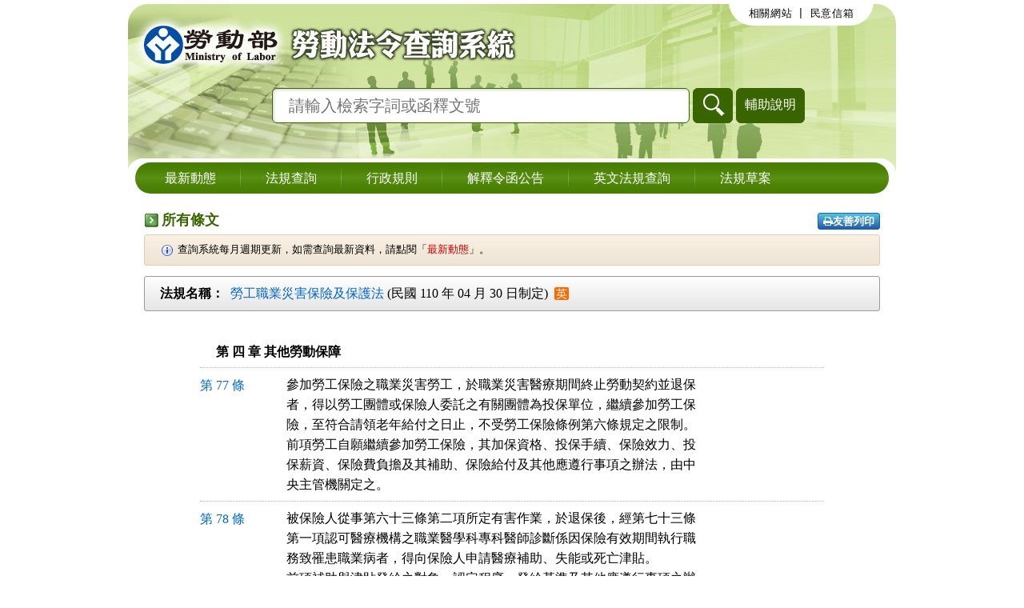

--- FILE ---
content_type: text/html; charset=utf-8
request_url: https://laws.mol.gov.tw/FLAW/FLAWDAT0201.aspx?id=FL096423&beginpos=19
body_size: 8416
content:


<!DOCTYPE html>

<html lang="zh-tw">
<head><meta http-equiv="Content-Type" content="text/html;&#32;charset=utf-8" /><meta http-equiv="X-UA-Compatible" content="IE=edge" /><title>
	勞動部勞動法令查詢系統-所有條文
</title><link href="../favicon.png" rel="icon" type="image/png" /><link rel="stylesheet" href="../css/normalize.css" /><link rel="stylesheet" href="../css/layout.css" /><link rel="stylesheet" href="../css/placeholder.css" /><link rel="stylesheet" href="../css/autocomplete.css" /><link rel="stylesheet" href="https://maxcdn.bootstrapcdn.com/font-awesome/4.5.0/css/font-awesome.min.css" integrity="sha384-XdYbMnZ/QjLh6iI4ogqCTaIjrFk87ip+ekIjefZch0Y+PvJ8CDYtEs1ipDmPorQ+" crossorigin="anonymous" />
    <!-- Global site tag (gtag.js) - Google Analytics -->
    <script async src="https://www.googletagmanager.com/gtag/js?id=G-3YL8D9FJFG"></script>
    <script>
        window.dataLayer = window.dataLayer || [];
        function gtag() { dataLayer.push(arguments); }
        gtag('js', new Date());

        gtag('config', 'G-3YL8D9FJFG');
    </script>
    <script type="text/javascript">
        $(function () {
            //避免XFS攻擊
            if (top != self) { top.location = self.location; }
        });
    </script>
    
</head>
<body>
    <form method="post" action="./FLAWDAT0201.aspx?id=FL096423&amp;beginpos=19" id="form1">
<div class="aspNetHidden">
<input type="hidden" name="__VIEWSTATE" id="__VIEWSTATE" value="1xBEB+sw/hVwKPNAxNCwFI8hGUxsPSPhwsKH2NOATGOjTH8Gz/aHFbcbIqVIniRsX17y3wnOmMnyWuThhvtgLxrdDl4DDyJBeuksKjqUt6U=" />
</div>

<div class="aspNetHidden">

	<input type="hidden" name="__VIEWSTATEGENERATOR" id="__VIEWSTATEGENERATOR" value="6BFE238B" />
	<input type="hidden" name="__EVENTTARGET" id="__EVENTTARGET" value="" />
	<input type="hidden" name="__EVENTARGUMENT" id="__EVENTARGUMENT" value="" />
	<input type="hidden" name="__VIEWSTATEENCRYPTED" id="__VIEWSTATEENCRYPTED" value="" />
	<input type="hidden" name="__EVENTVALIDATION" id="__EVENTVALIDATION" value="D7kwUmibAG1/pLnjddoiIceAE+96MfuDid4Gp4hC4RZghFUXwcOPFLD9mVLOJskl/xb8fJvqLqd4acSRRqI8Z5PmftmpAnyq1Bnrt3f3Xkh2fRVbmgnTkSJCfd2uoEcnNg3gvuxwvHvcPsLaJIUZRL4d2lSV0Opq+ZNia3XfNik=" />
</div>
        <!-- 內部版：頁首 -->
        
        <!-- 外部版：頁首 -->
        <div id="headerOut" class="header&#32;header-out">
	
            <div class="logo"><a href="/index.aspx" title="勞動部勞動法令查詢系統logo">勞動部勞動法令查詢系統</a></div>
            <div class="sub-nav">
                <ul>
                    <li><a href="/WebSite.aspx">相關網站</a></li>
                     | 
					<li><a href="https://po.mol.gov.tw/WriteMail" target="_blank" rel="noopener noreferrer" title="另開新視窗">民意信箱</a></li>
                    
                </ul>
            </div>
			
            <div id="pnlGlobalSearchOut" class="global-search" onkeypress="javascript:return&#32;WebForm_FireDefaultButton(event,&#32;&#39;btnGlobalSearchOut&#39;)">
		
                <input name="ctl00$txtGlobalSearchOut" type="text" id="txtGlobalSearchOut" placeholder="&#35531;&#36664;&#20837;&#27298;&#32034;&#23383;&#35422;&#25110;&#20989;&#37323;&#25991;&#34399;" /><input type="submit" name="ctl00$btnGlobalSearchOut" value="&#26597;&#35426;" onclick="return&#32;CheckGlobalSearchOut();" id="btnGlobalSearchOut" /><a id="hlkHelpOut" class="global-button" onclick="MM_openBrWindow(&#39;/TextHelp.aspx&#39;,&#39;&#36914;&#38542;&#26597;&#35426;&#39;,&#39;scrollbars=yes,width=665,height=450&#39;)">輔助說明</a>
            
	</div>
        
</div>
        <!-- 內部版：功能選單 -->
        
        <!-- 外部版：功能選單 -->
        <div id="navigationOut" class="navigation">
	
            <ul>
                <li id="menuNews"><span class="line"></span><a href="/index.aspx">最新動態</a></li>
                <li id="menuSearch"><span class="line"></span><a href="/FLAW/index-1.aspx">法規查詢</a></li>
                <li id="menuFLAW"><span class="line"></span><a href="/FLAW/indexA-1.aspx">行政規則</a></li>
                <li id="menuFINT"><span class="line"></span><a href="/FINT/index-1.aspx">解釋令函公告</a></li>
                <li><span class="line"></span><a href="/Eng/index.aspx">英文法規查詢</a></li>
                <li id="menuDrafts"><a href="/drafts.aspx?nh=n">法規草案</a></li>
            </ul>
        
</div>
        <!-- 內容 -->
        <div class="container">
            
    <h1>所有條文
    <div class="tool-bar">
        <a id="cph_content_printer_hlkPrint" class="btn&#32;btn-tool" rel="noopener noreferrer" href="/FLAW/PrintFLAWDAT0201.aspx?id=FL096423&amp;beginpos=19" target="_blank"><i class="fa fa-print"></i>友善列印</a>
    </div>
    </h1>
    <div class="data-description">
        <ul>
            <li>查詢系統每月週期更新，如需查詢最新資料，請點閱「<a href="/index.aspx">最新動態</a>」。</li>
            
        </ul>
    </div>
    
<div class="law-header-simple">
    <div class="row">
        <div class="col-th">法規名稱：</div>
        <div class="col-td">
            <a id="cph_content_lawheader_hlkLNNAME" href="/FLAW/FLAWDAT01.aspx?id=FL096423">&#21214;&#24037;&#32887;&#26989;&#28797;&#23475;&#20445;&#38570;&#21450;&#20445;&#35703;&#27861;</a>
            (民國 110 年 04 月 30 日制定)
            <a id="cph_content_lawheader_hlkEng" class="eng" href="/Eng/FLAWDAT01.aspx?id=FL096423">英</a>
        </div>
    </div>
    
</div>

    <div id="cph_content_divContent" class="law-content"><h3 class="char-1">　 第 四 章 其他勞動保障</h3><div class="row"><div class="col-no"><a href="FLAWDOC01.aspx?id=FL096423&flno=77">第 77 條</a></div><div class="col-data">
<pre>參加勞工保險之職業災害勞工，於職業災害醫療期間終止勞動契約並退保
者，得以勞工團體或保險人委託之有關團體為投保單位，繼續參加勞工保
險，至符合請領老年給付之日止，不受勞工保險條例第六條規定之限制。
前項勞工自願繼續參加勞工保險，其加保資格、投保手續、保險效力、投
保薪資、保險費負擔及其補助、保險給付及其他應遵行事項之辦法，由中
央主管機關定之。</pre>
</div></div><div class="row"><div class="col-no"><a href="FLAWDOC01.aspx?id=FL096423&flno=78">第 78 條</a></div><div class="col-data">
<pre>被保險人從事第六十三條第二項所定有害作業，於退保後，經第七十三條
第一項認可醫療機構之職業醫學科專科醫師診斷係因保險有效期間執行職
務致罹患職業病者，得向保險人申請醫療補助、失能或死亡津貼。
前項補助與津貼發給之對象、認定程序、發給基準及其他應遵行事項之辦
法，由中央主管機關定之。
第一項所定罹患職業病者，得依第七十九條及第八十條規定申請補助。</pre>
</div></div><div class="row"><div class="col-no"><a href="FLAWDOC01.aspx?id=FL096423&flno=79">第 79 條</a></div><div class="col-data">
<pre>被保險人遭遇職業傷病，經醫師診斷或其他專業人員評估必須使用輔助器
具，且未依其他法令規定領取相同輔助器具項目之補助者，得向勞動部職
業安全衛生署（以下簡稱職安署）申請器具補助。</pre>
</div></div><div class="row"><div class="col-no"><a href="FLAWDOC01.aspx?id=FL096423&flno=80">第 80 條</a></div><div class="col-data">
<pre>被保險人因職業傷病，有下列情形之一者，得向保險人申請照護補助：
一、符合第四十二條第一項規定，且住院治療中。
二、經評估為終身無工作能力，喪失全部或部分生活自理能力，經常需醫
    療護理及專人周密照護，或為維持生命必要之日常生活活動需他人扶
    助。</pre>
</div></div><div class="row"><div class="col-no"><a href="FLAWDOC01.aspx?id=FL096423&flno=81">第 81 條</a></div><div class="col-data">
<pre>未加入本保險之勞工，於本法施行後，遭遇職業傷病致失能或死亡，得向
保險人申請照護補助、失能補助或死亡補助。
前二條及前項補助之條件、基準、申請與核發程序及其他應遵行事項之辦
法，由中央主管機關定之。</pre>
</div></div><div class="row"><div class="col-no"><a href="FLAWDOC01.aspx?id=FL096423&flno=82">第 82 條</a></div><div class="col-data">
<pre>職業災害勞工請領第七十八條至第八十一條所定津貼或補助之請求權，自
得請領之日起，因五年間不行使而消滅。</pre>
</div></div><div class="row"><div class="col-no"><a href="FLAWDOC01.aspx?id=FL096423&flno=83">第 83 條</a></div><div class="col-data">
<pre>職業災害勞工經醫療終止後，主管機關發現其疑似有身心障礙情形者，應
通知當地社政主管機關主動協助。</pre>
</div></div><div class="row"><div class="col-no"><a href="FLAWDOC01.aspx?id=FL096423&flno=84">第 84 條</a></div><div class="col-data">
<pre>非有下列情形之一者，雇主不得預告終止與職業災害勞工之勞動契約：
一、歇業或重大虧損，報經主管機關核定。
二、職業災害勞工經醫療終止後，經中央衛生福利主管機關醫院評鑑合格
    醫院認定身心障礙不堪勝任工作。
三、因天災、事變或其他不可抗力因素，致事業不能繼續經營，報經主管
    機關核定。
雇主依前項規定預告終止勞動契約時，準用勞動基準法規定預告勞工。</pre>
</div></div><div class="row"><div class="col-no"><a href="FLAWDOC01.aspx?id=FL096423&flno=85">第 85 條</a></div><div class="col-data">
<pre>有下列情形之一者，職業災害勞工得終止勞動契約：
一、經中央衛生福利主管機關醫院評鑑合格醫院認定身心障礙不堪勝任工
    作。
二、事業單位改組或轉讓，致事業單位消滅。
三、雇主未依第六十七條第一項規定協助勞工恢復原工作或安置適當之工
    作。
四、對雇主依第六十七條第一項規定安置之工作未能達成協議。
職業災害勞工依前項第一款規定終止勞動契約時，準用勞動基準法規定預
告雇主。</pre>
</div></div><div class="row"><div class="col-no"><a href="FLAWDOC01.aspx?id=FL096423&flno=86">第 86 條</a></div><div class="col-data">
<pre>雇主依第八十四條第一項第一款、第三款，或勞工依前條第一項第二款至
第四款規定終止勞動契約者，雇主應按勞工工作年資，適用勞動基準法或
勞工退休金條例規定，發給勞工資遣費。但勞工同時符合勞動基準法第五
十三條規定時，雇主應依勞動基準法第五十五條及第八十四條之二規定發
給勞工退休金。
雇主依第八十四條第一項第二款，或勞工依前條第一項第一款規定終止勞
動契約者，雇主應按勞工工作年資，適用勞動基準法規定發給勞工退休金
及適用勞工退休金條例規定發給勞工資遣費。
不適用勞動基準法之勞工依前條，或其雇主依第八十四條規定終止勞動契
約者，雇主應以不低於勞工退休金條例規定之資遣費計算標準發給離職金
，並應於終止勞動契約後三十日內發給。但已依其他法令發給資遣費、退
休金或其他類似性質之給與者，不在此限。</pre>
</div></div><div class="row"><div class="col-no"><a href="FLAWDOC01.aspx?id=FL096423&flno=87">第 87 條</a></div><div class="col-data">
<pre>事業單位改組或轉讓後所留用之勞工，因職業災害致身心障礙、喪失部分
或全部工作能力者，其依法令或勞動契約原有之權益，對新雇主繼續存在
。</pre>
</div></div><div class="row"><div class="col-no"><a href="FLAWDOC01.aspx?id=FL096423&flno=88">第 88 條</a></div><div class="col-data">
<pre>職業災害未認定前，勞工得先請普通傷病假；普通傷病假期滿，申請留職
停薪者，雇主應予留職停薪。經認定結果為職業災害者，再以公傷病假處
理。</pre>
</div></div><div class="row"><div class="col-no"><a href="FLAWDOC01.aspx?id=FL096423&flno=89">第 89 條</a></div><div class="col-data">
<pre>事業單位以其事業招人承攬，就承攬人於承攬部分所使用之勞工，應與承
攬人連帶負職業災害補償之責任。再承攬者，亦同。
前項事業單位或承攬人，就其所補償之部分，對於職業災害勞工之雇主，
有求償權。
前二項職業災害補償之標準，依勞動基準法之規定。同一事故，依本法或
其他法令規定，已由僱用勞工之雇主支付費用者，得予抵充。</pre>
</div></div><div class="row"><div class="col-no"><a href="FLAWDOC01.aspx?id=FL096423&flno=90">第 90 條</a></div><div class="col-data">
<pre>遭遇職業傷病之被保險人於請領本法保險給付前，雇主已依勞動基準法第
五十九條規定給與職業災害補償者，於被保險人請領保險給付後，得就同
條規定之抵充金額請求其返還。
遭遇職業傷病而不適用勞動基準法之被保險人於請領給付前，雇主已給與
賠償或補償金額者，於被保險人請領保險給付後，得主張抵充之，並請求
其返還。
被保險人遭遇職業傷病致死亡或失能時，雇主已依本法規定投保及繳納保
險費，並經保險人核定為本保險事故者，雇主依勞動基準法第五十九條規
定應給予之補償，以勞工之平均工資與平均投保薪資之差額，依勞動基準
法第五十九條第三款及第四款規定標準計算之。</pre>
</div></div><div class="row"><div class="col-no"><a href="FLAWDOC01.aspx?id=FL096423&flno=91">第 91 條</a></div><div class="col-data">
<pre>勞工因職業災害所致之損害，雇主應負賠償責任。但雇主能證明無過失者
，不在此限。</pre>
</div></div></div>

        </div>
        <!-- 頁尾 -->
        <div class="footer">
            <div class="footer-top"></div>
			<div class="footer-con">
				<div class="footerlink">
					<a href="/Security.aspx">隱私權政策及網站安全政策</a>
					<a href="/Privacy.aspx">政府網站資料開放宣告</a>
				</div>
				<ul>
					<li>勞動法令查詢系統每月週期更新，如需查詢最新資料，請點閱「<a href="/index.aspx">最新動態</a>」。</li>
					<li>版權所有：<a href="http://www.mol.gov.tw">勞動部</a>　建議最佳瀏覽環境：螢幕解析度 1024x768 以上</li>
					<li>法規資料截止日：&#27665;&#22283; 114 &#24180; 12 &#26376; 31 &#26085; </li>
					<li>勞動部總機：(02)8995-6866　傳真：(02)8590-2960</li>
					<li>地址：104472 臺北市中山區松江路207號</li>
				</ul>
			</div>
        </div>
    
<script type="text/javascript">
//<![CDATA[
var theForm = document.forms['form1'];
if (!theForm) {
    theForm = document.form1;
}
function __doPostBack(eventTarget, eventArgument) {
    if (!theForm.onsubmit || (theForm.onsubmit() != false)) {
        theForm.__EVENTTARGET.value = eventTarget;
        theForm.__EVENTARGUMENT.value = eventArgument;
        theForm.submit();
    }
}
//]]>
</script>


<script src="/WebResource.axd?d=-q4SVMzBfbt-uATrfJHjnEz7VS_MErdOXe0ZeYBCK4PmKXUNvn71Z1kc7QuNyEVEpxdL6zECxdmYUroD6JuO8MLlRJv4y0k0LWP_LwjEys41&amp;t=638901824248157332" type="text/javascript"></script>
</form>
</body>
</html>
<script type="text/javascript" src="/js/jquery-3.5.0.min.js"></script>
<script type="text/javascript" src="/js/jquery.placeholder.min.js"></script>
<script type="text/javascript" src="/js/html5shiv.min.js"></script>
<script type="text/javascript" src="/js/respond.min.js"></script>
<script type="text/javascript" src="/js/selectivizr-min.js"></script>
<script type="text/javascript" src="/js/Common.js"></script>
<script type="text/javascript" src="/js/jquery-ui-autocomplete.min.js"></script>
<script type="text/javascript" src="/js/autocomplete.js"></script>
<script type="text/javascript" src="/js/FYLS.js"></script>
<script>
    $(function () {
        AutoTerms("01,02,03,04,06", "input[name='ctl00$txtGlobalSearchOut']", "/controls/GetTermList.ashx");
        $('input, textarea').placeholder({ customClass: 'ie-placeholder' });//加入這行，可讓IE 9 也正常顯示PlaceHolder
    });
    function CheckGlobalSearchIn() {
        var keyword = $.trim($("#txtGlobalSearchIn").val());
        //全文檢索字詞格式綜合判斷
        if (keyword != "" && !validKeys(keyword)) {
            alert("檢索字詞格式錯誤！請檢查後重新輸入！");
            return false;
        }
        //判斷有無輸入查詢條件
        if (keyword == "") {
            alert("請輸入查詢條件！");
            return false;
        }
        return true;
    }
    function CheckGlobalSearchOut() {
        var keyword = $.trim($("#txtGlobalSearchOut").val());
        //全文檢索字詞格式綜合判斷
        if (keyword != "" && !validKeys(keyword)) {
            alert("檢索字詞格式錯誤！請檢查後重新輸入！");
            return false;
        }
        //判斷有無輸入查詢條件
        if (keyword == "") {
            alert("請輸入查詢條件！");
            return false;
        }
        return true;
    }
    function MM_openBrWindow(theURL, winName, features) { //v2.0
        window.open(theURL, winName, features);
    }
</script>




--- FILE ---
content_type: text/css
request_url: https://laws.mol.gov.tw/css/layout.css
body_size: 7227
content:
body {
	height:100%;
	margin:0;
	padding:0;
	font-size:16px;
	font-family: Consolas, monaco, monospace, "細明體";
}
a {
	text-decoration: none;
	color:#0066cc;
}
a:hover, a:focus {
	color:#163f7b;
}
input[type=text], textarea {
	padding:4px 8px;
	border:1px #000000 solid;
}
input[type=text], input[type=checkbox], input[type=radio] {
	height:1em;
	/* checkbox 跟 label對齊*/
	vertical-align: middle;
	position: relative;
	margin-right:4px;
 *overflow: hidden;
}
input[type=checkbox], input[type=radio] {
	width:1em;
}
h1 {
	font-size:1.1em;
	font-family:Meiryo, "Meiryo UI", "Microsoft JhengHei UI", "Microsoft JhengHei", sans-serif;
	line-height:2em;
	margin:0;
	padding-left:1.25em;
	color:#396500;
	background:url(../images/icon_arrow.gif) left center no-repeat;
	*position:relative;
}
h2 {
	font-size:1em;
	font-family:Meiryo, "Meiryo UI", "Microsoft JhengHei UI", "Microsoft JhengHei", sans-serif;
	line-height:1.8em;
	margin:0;
	padding:3px 10px;
	border:#b3a48c 1px solid;
	background: #fef2c3; /* Old browsers */
	background: -moz-linear-gradient(top, #fef2c3 0%, #ffea97 100%); /* FF3.6-15 */
	background: -webkit-linear-gradient(top, #fef2c3 0%, #ffea97 100%); /* Chrome10-25,Safari5.1-6 */
	background: linear-gradient(to bottom, #fef2c3 0%, #ffea97 100%); /* W3C, IE10+, FF16+, Chrome26+, Opera12+, Safari7+ */
	filter: progid:DXImageTransform.Microsoft.gradient( startColorstr='#fef2c3', endColorstr='#ffea97', GradientType=0 ); /* IE6-9 */
	-webkit-border-radius: 3px;
	-moz-border-radius: 3px;
	border-radius: 3px;
}
h2 span {
	background:url(../images/icon_label.gif) no-repeat 0 4px;
	padding-left:25px;
}
pre {
	margin:0;
	padding:0;
	font-family:"細明體";
	line-height:1.6em;
}

/* 基本寬度 */
form > div {
	width: 960px;
	margin: 0 auto;
	padding:0;
}
.container {
	width: 920px;
	margin: 0 auto;
	padding:0;
}

/* 頁首 */
.header {
	position:relative;
	height:193px;
	margin-top:5px;
}
.header-in {
	background:url(../images/header_bg_in.jpg) left top no-repeat;
}
.header-out {
	background:url(../images/header_bg.jpg) left top no-repeat;
}
.header-en {
	background:url(../images/header_bg_en.jpg) left top no-repeat;
}
.header .logo a {
	position:absolute;
	top:20px;
	left:0;
	width:490px;
	height:60px;
	cursor:pointer;
	text-indent:-1000em;
}
.header .logo-en a {
	position:absolute;
	top:20px;
	left:0;
	width:940px;
	height:60px;
	cursor:pointer;
	text-indent:-1000em;
}
.header-bulletin {
    font-family:"微軟正黑體";
	font-size:0.9375em;
    color:#F00;
    padding-top:5px;
    font-weight:bold;
    letter-spacing:1pt;
    text-align:center;
}
.header .header-info{
	font-family:"微軟正黑體";
	font-size:0.9375em;
	position:absolute;
	top:158px;
	left:54px;
	color:#F00;
	line-height:140%;
	background-color:#FFF;
	border-radius:3px;
	opacity:0.85;
	padding:2px 10px;
	font-weight:bold;
	letter-spacing:.25pt;
}

.header .header-info a{
	text-decoration:underline;
	color:#F00;
}
/* 右上方選單 */
.header .sub-nav {
	position:absolute;
	right:28px;
	top:-33px;
	font-size:0.815em;
	letter-spacing:0.5pt;
	height:60px;
	background-color:#ffffff;
	-webkit-border-radius:30px;
	-moz-border-radius:30px;
	border-radius:30px;
	padding:0 18px;
 *float:left;/* IE7 */
}
.header .sub-nav ul {
	display:table;
	padding:0;
	margin:0;
	margin-top:36px;
}
.header .sub-nav li {
	display:table-cell;
	text-align:center;
 *float:left;/* IE7 */
 *vertical-align:middle;/* IE7 */
}
.header li a:link {
	display:block;
	padding:0 0.5em;
	color:#000000;
*float:left;/* IE7 */
}
.header li a:visited {
	color:#000000;
}
.header li a:hover, .header li a:focus {
	color:#ff6a00;
}
/* 上方整合查詢 */
.global-search {
	position:absolute;
	top:105px;
	left:180px;
	font-size:1.25em;
	font-family:"微軟正黑體";
}
.global-search Input[type='text'],
.global-search Input[type='submit'],
a.global-button {
	height:42px;
	border-radius:6px;
	border:#396500 1px solid;
}
.global-search Input[type='text'] {
	width:24em;
	color:#000 !important;
	padding:0 20px;
	box-shadow: inset 1px 1px 3px 1px #ddd;
-webkit-box-shadow: inset 1px 1px 3px 1px #ddd;
-moz-box-shadow: inset 1px 1px 3px 1px #ddd;
-o-box-shadow: inset 1px 1px 3px 1px #ddd;
}
.global-search Input[type='submit'] {
	vertical-align:bottom;
	height:44px;
	width:50px;
	padding:0 10px;
	background:#396500 url(../images/icon_search.png) no-repeat 10px 5px;
	color:#FFF;
	text-indent:-999em;
}
a.global-button {
    vertical-align:bottom;
	display:inline-block;
	line-height:40px;
	padding:0 10px;
	background:#396500;
	color:#FFF;
	cursor:pointer;
	margin-left:4px;
	font-size:16px;
}
a.global-button:hover {
	color:#FFF;
	border-color:#396500;
}
/* 上方主選單 */
.navigation {
	background-color:#ffffff;
	background:url(../images/menu_bg.jpg) left top no-repeat;
	overflow: hidden;
}
.navigation ul {
    padding:6px;
	margin:0 auto;
	margin-top:5px;
	width:930px;
	list-style:none;
	-webkit-border-radius:30px;
	-moz-border-radius:30px;
	border-radius:30px;
	height:27px;
	background: #487f02; /* Old browsers */
    background: -moz-linear-gradient(top,  #487f02 10%, #4e8408 30%, #5a9014 50%, #4e8408 70%, #487f02 90%); /* FF3.6-15 */
    background: -webkit-linear-gradient(top,  #487f02 10%,#4e8408 30%,#5a9014 50%,#4e8408 70%,#487f02 90%); /* Chrome10-25,Safari5.1-6 */
    background: linear-gradient(to bottom,  #487f02 10%,#4e8408 30%,#5a9014 50%,#4e8408 70%,#487f02 90%); /* W3C, IE10+, FF16+, Chrome26+, Opera12+, Safari7+ */
filter: progid:DXImageTransform.Microsoft.gradient( startColorstr='#487f02', endColorstr='#487f02',GradientType=0 ); /* IE6-9 */
}
.navigation li {
	text-align:center;
	float:left;
	line-height:27px;
}
.navigation li .line {
	float:right;
 *float:none;
	width:1px;
	height:27px;
	background: #4b8205; /* Old browsers */
	background: -moz-linear-gradient(top, #4b8205 0%, #87ab59 50%, #4b8205 100%); /* FF3.6-15 */
	background: -webkit-linear-gradient(top, #4b8205 0%, #87ab59 50%, #4b8205 100%); /* Chrome10-25,Safari5.1-6 */
	background: linear-gradient(to bottom, #4b8205 0%, #87ab59 50%, #4b8205 100%); /* W3C, IE10+, FF16+, Chrome26+, Opera12+, Safari7+ */
filter: progid:DXImageTransform.Microsoft.gradient( startColorstr='#4b8205', endColorstr='#4b8205', GradientType=0 ); /* IE6-9 */
}
.navigation li a {
	display:block;
	padding:0 1em;
	color:#ffffff;
	margin:0 15px;
*padding:0px 1em;/* IE7 */
*margin:1px 15px;/* IE7 */
}
.navigation li.active a {
	color:#fff606;
}
.navigation li a:hover {
	background-color:#4383d6;
	background: #3d6409; /* Old browsers */
	background: -moz-linear-gradient(top, #3d6409 0%, #2c4e00 100%); /* FF3.6-15 */
	background: -webkit-linear-gradient(top, #3d6409 0%, #2c4e00 100%); /* Chrome10-25,Safari5.1-6 */
	background: linear-gradient(to bottom, #3d6409 0%, #2c4e00 100%); /* W3C, IE10+, FF16+, Chrome26+, Opera12+, Safari7+ */
filter: progid:DXImageTransform.Microsoft.gradient( startColorstr='#3d6409', endColorstr='#2c4e00', GradientType=0 ); /* IE6-9 */
	-webkit-border-radius: 3px;
	-moz-border-radius: 3px;
	border-radius: 3px;
}
/* 主內容 */
.container {
	font-size:101%;/*IE8以後字體會面模糊.放大一點點就會正常*/
	min-height:320px;
	padding:1em 0;
	position:relative;
}
/* 頁尾 */
.footer {
	margin-top:-1em;
	padding:0;
	background-color:#cde199;
	-webkit-border-bottom-right-radius: 20px;
	-webkit-border-bottom-left-radius: 20px;
	-moz-border-radius-bottomright: 20px;
	-moz-border-radius-bottomleft: 20px;
	border-bottom-right-radius: 20px;
	border-bottom-left-radius: 20px;
	min-height:50px;
	height:auto !important;
	height:50px;
}
.footer-top {
	height:20px;
	background-color:#ffffff;
	-webkit-border-bottom-right-radius: 30px;
	-webkit-border-bottom-left-radius: 30px;
	-moz-border-radius-bottomright: 30px;
	-moz-border-radius-bottomleft: 30px;
	border-bottom-right-radius: 30px;
	border-bottom-left-radius: 30px;
}
.footer .footer-con {width:820px; margin:0 auto; padding:1em 0;}
.footer .footerlink {margin-left:-10px; font-size:0.813em;}
.footer .footerlink a{
	text-decoration:none;
	padding: 0 10px;
	border-right:#3c6605 1px solid;
	color:#3c6605;
}
.footer .footerlink a:last-child{border-right:none;}
.footer ul {
	margin: 1em 0 0 0;
	padding:0;
	list-style-type:none;
	color:#3c6605;
	font-size:0.813em;
	/*letter-spacing:1pt;*/
}
.footer ul a{
	color:#3c6605;
	text-decoration:underline;
}
.footer ul li {padding:.1em 0;}
/* 分頁 */
.pager {
	display:table;
	width:100%;
	margin:0.5em 0;
	font-size:0.813em;
}
.page-count {
	display:table-cell;
	*float:left;
}
.page-button {
	display:table-cell;
	text-align:right;
	*float:right;
}
/* 標格清單樣式 */
.table-list {
	width: 100%;
	border:#9a9a9a 1px solid;
}
.table-list tr {
	vertical-align:top;
}
.table-list tr:hover {
	background-color:#eaeaea;
}
.table-list th {
	text-align:center;
	background-color:#dddddd;
	border-bottom:1px solid #999;
	border-right:#9a9a9a 1px solid;
	color:#615c5c;
	font-weight:normal;
}
.table-list td {
	border-right:#9a9a9a 1px solid;
	border-bottom:#ccc 1px dotted;
}
.table-list th, .table-list td {
	padding:5px 8px;
}
.table-list td a {
	line-height:1.2em;
}
.table-list th.noline, .table-list td.noline {
	border-right:none;
}
/* 法源依據、附屬法規 */
.table-list-flawdat06 th:nth-child(1) {
    width:27px;
}
.table-list-flawdat06 th:nth-child(3) {
    width:729px;
}
.table-list-flawdat06 th:nth-child(4) {
    width:80px;
}
/* 法規查詢 行政規則 */
.laws-table {
	margin-top:12px;
}
.laws-table td:nth-child(1) {
	white-space:nowrap;
	width:1px;
}
.laws-table td:nth-child(3) {
	word-break:break-all;
}
.laws-table td:nth-child(4) {
	white-space:nowrap;
	width:1px;
}
.laws-table td .dateline {
    color: #b40f0f;
}
/* 實質法規命令 */
.P002-table {
	margin-top:12px;
}
.P002-table td:nth-child(1) {
	white-space:nowrap;
	width:1px;
}
.P002-table th:nth-child(4) {
    text-align:center !important;
}
.P002-table td:nth-child(4) {
	word-break:break-all;
    text-align:left !important;
}
.P002-table td:nth-child(5) {
	white-space:nowrap;
	width:1px;
}
.P002-table th:nth-child(5) {
    text-align:center !important;
}
/*** 左右兩欄 ***/
.law-container {
	display:table;
	width: 100%;
	padding:1em 0;
}
.law-container .law-left {
	display:table-cell;
	width:24%;
 *float:left;/* IE7 */
}
.law-container .law-left-flawresult {
    display: table-cell;
    width: 25%;
    *float: left; /* IE7 */
}
.law-container .law-right {
	display:table-cell;
	width:76%;
 *float:left;/* IE7 */
}
.law-container .law-right-flawresult {
    display: table-cell;
    width: 75%;
    *float: left; /* IE7 */
}
/** 左右兩欄-相關實務見解(FLAWDOC02.aspx) **/
.law-container .law-left-flawdoc02 {
    width:19%;
    vertical-align:top;
}
.law-container .law-right-flawdoc02 {
    width:81%;
}
/* 按鈕樣式 */
.btn {
	display: inline-block;
	padding: 3px 6px;
	margin-bottom: 0;
	font-size: 0.875em;
	font-weight: normal;
	line-height: 1.42857143;
	text-align: center;
	white-space: nowrap;
	vertical-align: middle;
	-ms-touch-action: manipulation;
	touch-action: manipulation;
	cursor: pointer;
	-webkit-user-select: none;
	-moz-user-select: none;
	-ms-user-select: none;
	user-select: none;
	background-image: none;
	border: 1px solid transparent;
	border-radius: 4px;
	font-family:"微軟正黑體";
}
/* 輔助說明 */
.btn-help {
	color: #000000;
	border:#777777 1px solid;
	background: #ebebeb; /* Old browsers */
	background: -moz-linear-gradient(top, #ebebeb 0%, #cacaca 100%); /* FF3.6-15 */
	background: -webkit-linear-gradient(top, #ebebeb 0%, #cacaca 100%); /* Chrome10-25,Safari5.1-6 */
	background: linear-gradient(to bottom, #ebebeb 0%, #cacaca 100%); /* W3C, IE10+, FF16+, Chrome26+, Opera12+, Safari7+ */
filter: progid:DXImageTransform.Microsoft.gradient( startColorstr='#ebebeb', endColorstr='#cacaca', GradientType=0 ); /* IE6-9 */
}
.btn-help:hover, .btn-help:focus, .btn-help:active {
	color:#000000;
	border-color: #000000;
}
/* 法規按鈕 */
.btn-law {
	color: #000000;
	border:#777777 1px solid;
	background: #ebebeb; /* Old browsers */
	background: -moz-linear-gradient(top, #ebebeb 0%, #cacaca 100%); /* FF3.6-15 */
	background: -webkit-linear-gradient(top, #ebebeb 0%, #cacaca 100%); /* Chrome10-25,Safari5.1-6 */
	background: linear-gradient(to bottom, #ebebeb 0%, #cacaca 100%); /* W3C, IE10+, FF16+, Chrome26+, Opera12+, Safari7+ */
filter: progid:DXImageTransform.Microsoft.gradient( startColorstr='#ebebeb', endColorstr='#cacaca', GradientType=0 ); /* IE6-9 */
	font-weight:800;
}
.btn-law:hover, .btn-law:focus, .btn-law:active {
	color: #000000;
	border:#000 1px solid;
}
/* 中英切換按鈕 */
.btn-eng {
	color: #990000;
	border:#d66400 1px solid;
	background: #f8e3c0; /* Old browsers */
	background: -moz-linear-gradient(top, #f8e3c0 0%, #f7c46c 100%); /* FF3.6-15 */
	background: -webkit-linear-gradient(top, #f8e3c0 0%, #f7c46c 100%); /* Chrome10-25,Safari5.1-6 */
	background: linear-gradient(to bottom, #f8e3c0 0%, #f7c46c 100%); /* W3C, IE10+, FF16+, Chrome26+, Opera12+, Safari7+ */
filter: progid:DXImageTransform.Microsoft.gradient( startColorstr='#f8e3c0', endColorstr='#f7c46c', GradientType=0 ); /* IE6-9 */
	font-weight:800;
}
.btn-eng:hover, .btn-eng:focus, .btn-eng:active {
	color: #990000;
	border-color: #990000;
}
/* 上方工具列按鈕 */

.btn-tool {
    border-radius: 3px;
	font-size:0.813em;
	line-height:0.813em;
	color: #FFF;
	background: #59c2dd; /* Old browsers */
	background: -moz-linear-gradient(top, #59c2dd 0%, #255aa8 100%); /* FF3.6-15 */
	background: -webkit-linear-gradient(top, #59c2dd 0%, #255aa8 100%); /* Chrome10-25,Safari5.1-6 */
	background: linear-gradient(to bottom, #59c2dd 0%, #255aa8 100%); /* W3C, IE10+, FF16+, Chrome26+, Opera12+, Safari7+ */
filter: progid:DXImageTransform.Microsoft.gradient( startColorstr='#59c2dd', endColorstr='#255aa8', GradientType=0 ); /* IE6-9 */
	border:1px solid #0968ae;
	font-weight:800;
}
.btn-tool:hover, .btn-tool:focus, .btn-tool:active {
	color: #FFF;
	background: #00a5d0; /* Old browsers */
	background: -moz-linear-gradient(top, #00a5d0 0%, #255aa8 100%); /* FF3.6-15 */
	background: -webkit-linear-gradient(top, #00a5d0 0%, #255aa8 100%); /* Chrome10-25,Safari5.1-6 */
	background: linear-gradient(to bottom, #00a5d0 0%, #255aa8 100%); /* W3C, IE10+, FF16+, Chrome26+, Opera12+, Safari7+ */
filter: progid:DXImageTransform.Microsoft.gradient( startColorstr='#00a5d0', endColorstr='#255aa8', GradientType=0 ); /* IE6-9 */
	border-color: #0968ae;
}
h1 .tool-bar {
	float:right;
	*position:absolute;
	*right:0;
	*top:-2px;
}
h1 .btn-tool {
	font-size:13px;
	margin-left:3px;
}
.row {
	clear:both;
}
.badge {
	display: inline-block;
	min-width: 10px;
	padding: 2px 4px;
	font-size: 0.815em;
	font-weight: bold;
	line-height: 1;
	color: #333;
	text-align: center;
	white-space: nowrap;
	vertical-align: baseline;
	background-color: #d9d9d9;
	border-radius: 4px;
}
.badge-red {
	background-color:#b40f0f;
	color:#fff;
	padding:3px 4px;
}
/* 英譯註記、廢止註記樣式*/
.fei {
	background-color:#b40f0f;
	color:#FFF;
	padding:0px 2px;
	border-radius:2px;
	font-size:0.875em;
	font-family:"微軟正黑體";
}
.eng, .eng:link {
	background-color:#ff6a00;
	color:#FFF;
	padding:0px 2px;
	margin-left:4px;
	border-radius:2px;
	font-size:0.875em;
	font-family:"微軟正黑體";
}
.eng:hover, .eng:focus, .eng:active {
	background-color:#e45806;
	color:#fff;
}
.eng-fei {
	color:#b40f0f;
}
/* 查詢條件表格 */
.form-qry {
	padding:0em;
	margin-bottom:1em;
}
.form-qry .row {
	margin:0.2em 0;
}
/* 最新動態內容表格 */
.news-content {
	width: 100%;
	border:#9a9a9a 1px solid;
}
.news-content tr {
	vertical-align:top;
}
.news-content th {
	text-align:right;
	background-color:#eee;
    white-space:nowrap;
    width:10%;
}
.news-content th, .news-content td {
	padding:6px 8px;
	border:1px solid #9a9a9a;
}
.news-content td a {
	line-height:1.2em;
}
.news-content td ul {
	list-style-type:none;
	background:url(../images/icon_downloadn.png) left center no-repeat;
	padding:0 0 0 1.3em;
	margin:0;
}
/*** 最新動態 ***/
.nav-news {
	margin-bottom:1em;
	position:absolute;
	left:100px;
	top:20px;
}
.nav-news ul {
    margin: 0 auto;
	list-style-type:none;
}
.nav-news li {
	float:left;
	margin:0 3px;
}
.nav-news li a {
	display:block;
	color:#4b4b4b;
	padding:2px 1em;
	border:#787878 1px solid;
	-webkit-border-radius: 3px;
	-moz-border-radius: 3px;
	border-radius: 3px;
	background: #f0f0f0; /* Old browsers */
	background: -moz-linear-gradient(top, #f0f0f0 0%, #d2d2d2 100%); /* FF3.6-15 */
	background: -webkit-linear-gradient(top, #f0f0f0 0%, #d2d2d2 100%); /* Chrome10-25,Safari5.1-6 */
	background: linear-gradient(to bottom, #f0f0f0 0%, #d2d2d2 100%); /* W3C, IE10+, FF16+, Chrome26+, Opera12+, Safari7+ */
filter: progid:DXImageTransform.Microsoft.gradient( startColorstr='#f0f0f0', endColorstr='#d2d2d2', GradientType=0 ); /* IE6-9 */
}
.nav-news li.active a {
	color:#ffffff;
	border-color:#488100;
	background: #7bc222; /* Old browsers */
	background: -moz-linear-gradient(top, #7bc222 0%, #569901 100%); /* FF3.6-15 */
	background: -webkit-linear-gradient(top, #7bc222 0%, #569901 100%); /* Chrome10-25,Safari5.1-6 */
	background: linear-gradient(to bottom, #7bc222 0%, #569901 100%); /* W3C, IE10+, FF16+, Chrome26+, Opera12+, Safari7+ */
filter: progid:DXImageTransform.Microsoft.gradient( startColorstr='#7bc222', endColorstr='#569901', GradientType=0 ); /* IE6-9 */
}
.nav-news li a:hover, .nav-news li a:focus {
	border-color:#333;
}
.news-table {
	margin-top:12px;
}
.news-table td:nth-child(-n+2) {
    text-align:center;
	white-space:nowrap;
	width:6em;
}
.news-table td:nth-child(-n+3) {
	word-break:break-all;
}
.news-table td .dateline {
	color:#b40f0f;
}
.drafts-table {
	margin-top:12px;
}
.drafts-table td .dateline {
	color:#b40f0f;
}
.drafts-table td:nth-child(-n+1) {
	white-space:nowrap;
    width:80px;
}
.drafts-table td:nth-child(-n+2) {
	word-break:break-all;
}
/* 法規草案 全域查詢 */
.drafts-table-results td:nth-child(1) {
    white-space:unset;
    width:75px;
}
.drafts-table-results td:nth-child(2) {
	width:550px;
}
/*** 法規類別 查詢結果 ***/
.law-left .law-cate {
	padding:10px 0px;
	margin:0 10px 0 0;
}
.law-left .law-cate li {
	border:#487f02 1px solid;
	background-color:#ffffff;
	margin:0 0 8px 0;
	-webkit-border-radius: 5px;
	-moz-border-radius: 5px;
	border-radius: 5px;
	line-height:1.8em;
	color:#fff;
	padding:0px;
	list-style-type:none;
}
.law-left .law-cate li .title {
	display:block;
	padding:0px 0.4em;
	background: #457902; /* Old browsers */
	background: -moz-linear-gradient(top, #74ab2c 0%, #457902 100%); /* FF3.6-15 */
	background: -webkit-linear-gradient(top, #74ab2c 0%, #457902 100%); /* Chrome10-25,Safari5.1-6 */
	background: linear-gradient(to bottom, #74ab2c 0%, #457902 100%); /* W3C, IE10+, FF16+, Chrome26+, Opera12+, Safari7+ */
filter: progid:DXImageTransform.Microsoft.gradient( startColorstr='#74ab2c', endColorstr='#457902', GradientType=0 ); /* IE6-9 */
}
.law-left .law-cate li .title a {
	color:#fff;
}
.law-left .law-cate li.active a {
	color:#FF0;
}
.law-left .law-cate li ul li.active a {
	color:#b40f0f;
}
.law-left .law-cate li ul {
	padding:10px 0!important;
	margin:0;
	width:100%;
	border-top:#487f02 1px solid;
}
.law-left .law-cate li ul li {
	border:none;
	line-height:1em;
	padding-left:1.5em;
	padding-right:0.5em;
	background:url(../images/icon_item.gif) 10px 5px no-repeat;
}
/*法規查詢結果頁面*/
.law-left-flawresult .law-cate {
    padding: 10px 0px;
    margin: 0 10px 0 0;
}

.law-left-flawresult .law-cate li {
    border: #487f02 1px solid;
    background-color: #ffffff;
    margin: 0 0 8px 0;
    -webkit-border-radius: 5px;
    -moz-border-radius: 5px;
    border-radius: 5px;
    line-height: 1.8em;
    color: #fff;
    padding: 0px;
    list-style-type: none;
}

.law-left-flawresult .law-cate li .title {
    display: block;
    padding: 0px 0.4em;
    background: #457902; /* Old browsers */
    background: -moz-linear-gradient(top, #74ab2c 0%, #457902 100%); /* FF3.6-15 */
    background: -webkit-linear-gradient(top, #74ab2c 0%, #457902 100%); /* Chrome10-25,Safari5.1-6 */
    background: linear-gradient(to bottom, #74ab2c 0%, #457902 100%); /* W3C, IE10+, FF16+, Chrome26+, Opera12+, Safari7+ */
    filter: progid:DXImageTransform.Microsoft.gradient( startColorstr='#74ab2c', endColorstr='#457902', GradientType=0 ); /* IE6-9 */
}

.law-left-flawresult .law-cate li .title a {
    color: #fff;
}

.law-left-flawresult .law-cate li.active a {
    color: #FF0;
}

.law-left-flawresult .law-cate li ul li.active a {
    color: #b40f0f;
}

.law-left-flawresult .law-cate li ul {
    padding: 10px 0 !important;
    margin: 0;
    width: 100%;
    border-top: #487f02 1px solid;
}

.law-left-flawresult .law-cate li ul li {
    border: none;
    line-height: 1em;
    padding-left: 1.5em;
    padding-right: 0.5em;
    background: url(../images/icon_item.gif) 10px 5px no-repeat;
}

 .law-right table th:nth-child(2) {
width:1em;
}
.law-right table th:nth-child(4), .law-right table td:nth-child(4) {
text-align:center;
}
.law-right-flawresult table th:nth-child(2) {
    width: 1em;
}

.law-right-flawresult table th:nth-child(4), .law-right-flawresult table td:nth-child(4) {
    text-align: center;
}
/*** 法規查詢 ***/
.qry-category {
	clear:both;
	width:100%;
	margin:0;
	padding:0;
	list-style-type:none;
	overflow:hidden;
}
.qry-category li {
	float:left;
	width:15em;
	line-height:1.5em;
}
.qry-category li:first-child {
	width:100%;
	color:#0000bf;
}
.qry-category:nth-child(2) {
margin-top:1em;
}
.qry-table {
	width:100%;
	border:#9a9a9a 1px solid;
}
.qry-table tr {
	vertical-align:top;
}
.qry-table th, .qry-table td {
	padding:10px 16px;
	border-bottom:#9a9a9a 1px solid;
}
.qry-table th {
	width:6em;
	white-space:nowrap;
	background: #e6ecd6; /* Old browsers */

}
.qry-table td {
}
.qry-table td .meno {
	margin:4px 0 0 0;
	padding:0;
	color:#b40f0f;
	font-size:0.938em;
}
.qry-table-simple {
	width:100%;
}
.qry-table-simple th, .qry-table-simple td {
	padding:10px 16px;
}
.qry-table td-simple .meno {
	margin:4px 0 0 0;
	padding:0;
	color:#b40f0f;
	font-size:0.938em;
}
.qry-buttons {
	text-align:center;
	margin:1em 0;
}
.qry-buttons .btn {
	color:#ffffff;
	border:#3d6d00 2px solid;
	*margin-left:10px;
	background: #65b202; /* Old browsers */
	background: -moz-linear-gradient(top, #65b202 0%, #3c6b00 100%); /* FF3.6-15 */
	background: -webkit-linear-gradient(top, #65b202 0%, #3c6b00 100%); /* Chrome10-25,Safari5.1-6 */
	background: linear-gradient(to bottom, #65b202 0%, #3c6b00 100%); /* W3C, IE10+, FF16+, Chrome26+, Opera12+, Safari7+ */
filter: progid:DXImageTransform.Microsoft.gradient( startColorstr='#65b202', endColorstr='#3c6b00', GradientType=0 ); /* IE6-9 */
}

/*** 行政指導文書 ***/
.book-table th:nth-child(2) {
	width:1em;
}
.book-table th:nth-child(4), .book-table td:nth-child(4) {
	text-align:right;
}
/*** 法規 ***/
.law-header {
	clear:both;
	width:100%;
	margin:0 auto;
	border:#9a9a9a 1px solid;
}
.law-header tr {
	vertical-align:top;
}
.law-header th {
	width:12em;
	white-space:nowrap;
	text-align:right;
	background-color:#eee;
}
.law-header th, .law-header td {
	padding:6px 8px;
	border:1px solid #9a9a9a;
}
.law-header td a {
	line-height:1.2em;
}
.law-header ul{
	list-style-type:none;
	padding:0;
	margin:0;
}
/* 下載圖片 */
.law-header ul li{
	padding:0.1em 0 0.1em 1.3em;
	background:url(../images/icon_downloadn.png) left center no-repeat;
}
.fint-table ul li{
	/*padding:0.1em 0 0.1em 0em;*/
	background-size:0px;
}
.fsay-table ul li{
	padding:0.1em 0 0.1em 0em;
	background-size:0px;
}
.law-buttons {
	display:table;
	margin:1em auto;
	padding:0;
	*display: block;
	*float:left;
	*margin-left:110px;
	list-style:none;
}
.law-buttons li {
	display:table-cell;
	padding-right:0.5em;
	*float:left;
}
.law-valid p {
	margin:0;
	padding:0;
	line-height:1.6em;
	color:#b40f0f;
}
.law-header-simple {
	clear:both;
	margin:0 auto 1em auto;
	font-family:"細明體";
	border:#9a9a9a 1px solid;
	color:#000;
	padding:5px 15px 5px 15px;
	line-height:150%;
	background: #ffffff; /* Old browsers */
	background: -moz-linear-gradient(top, #ffffff 0%, #e5e5e5 100%); /* FF3.6-15 */
	background: -webkit-linear-gradient(top, #ffffff 0%, #e5e5e5 100%); /* Chrome10-25,Safari5.1-6 */
	background: linear-gradient(to bottom, #ffffff 0%, #e5e5e5 100%); /* W3C, IE10+, FF16+, Chrome26+, Opera12+, Safari7+ */
filter: progid:DXImageTransform.Microsoft.gradient( startColorstr='#ffffff', endColorstr='#e5e5e5', GradientType=0 ); /* IE6-9 */
	-webkit-border-radius: 3px;
	-moz-border-radius: 3px;
	border-radius: 3px;
}
.law-header-simple .col-th {
	float:left;
	text-align:right;
	padding:4px;
	font-weight:800;
	white-space:nowrap;
}
.law-header-simple .col-td {
	float:none;
	width:auto;
	overflow:hidden;
	padding:4px;
}/*自動縮放寬度*/
.law-header-simple .col-td ul {
	margin:0;
	padding:0;
	list-style-type:none;
}
.law-header-simple .col-td a {
}
/*** 條文 ***/
.law-content {
	width:780px;
	padding:0 8px;
	margin:32px auto 16px auto;
	font-family:"細明體";
}
.law-content-flawdat08 > .row > .col-data {
    width:630px!important;
}
.law-content-history{width:100%;}
.law-content-history > .row > .col-data {
	width:570px!important;
}
.law-content > .row {
	padding:8px 0;
	border-bottom:1px dotted #bbbbbb;
	overflow:hidden;
}
.law-content > .row:last-child {
	border-bottom:none;
}
.law-content > .row:hover {
	color:#000;
}
.law-content > .row > .col-no {
	float:left;
	width:100px;
	white-space:nowrap;
	padding-right:8px;
	line-height: 170%;
}
.law-content > .row > .col-data {
	float:left;
	width:620px;
	overflow:hidden;
	line-height: 1.5em;
}
.lawno-files {
	margin-top:0.5em;
}
.lawno-files ul {
	margin:4px 0;
	padding:0;
	list-style:none;
}
/* 相關條文　*/
.law-rela {
	width:820px;
}
.law-rela h4 {
	margin:0.5em 0;
	padding:0;
}
.law-rela > .row > .col-cur {
	float:right;
	width:80px;
	white-space:nowrap;
}
.law-rela .cur-law {
	position:relative;
	left:524px;
}
/* 相關條文-例外情況 避免排版亂掉(只針對FLAWDOC02) */
.law-rela-flawdoc02 {
	width:100%;
}
.law-content > .row > .col-data-rela {
    width: 572px;
}
.law-rela .cur-law-rela {
    left: unset;
    float: right;
}
.law-rela > .row > .col-cur-rela {
    width: 65px;
}
.law-rela-flawdoc02 h4.law-title-rela-left {
	width: 679px;
    float: left;
}
.law-rela-flawdoc02 h4.law-title-rela-right {
    float: right;
}
/* 歷史法條(只針對FLAWDOC02) */
.law-content > .row > .col-data-history {
    width: 637px !important;
}
/* 歷史法條(只針對FLAWDOC04) */
.h3-history {
    color:#990000;
}
/* 相關條文-例外情況 避免排版亂掉(只針對FINTQRY05) */
.law-rela-fintqry05 {
    width:100%;
}
.law-content > .row > .col-data-fcrela {
    width:747px;
}
.law-rela .cur-law-fcrela {
    left:unset;
    float:right;
}
.law-rela > .row > .col-cur-fcrela {
    width:65px;
}
/* 編章節 */
.law-content h3 {
	font-size:1em;
	margin:0;
	padding:8px 0;
	border-bottom:1px dotted #bbbbbb;
}
.law-content h3.char-2 {
	padding-left:3em;
}
.law-content h3.char-3 {
	padding-left:6em;
}
.law-content h3.char-4 {
	padding-left:9em;
}
.law-content h3.char-5 {
	padding-left:12em;
}
.law-content h3.char-6 {
	padding-left:15em;
}
/* 條號查詢 */
.qry-memo {
	margin:1em auto;
	font-size:15px;
	width:100%;
}
.qry-memo th, .qry-memo td {
	border:#b3a48c 1px solid;
	padding:6px;
	color:#5f3b01;
}
.qry-memo th {
	width:8em;
	background-color:#e5d9c6;
	font-weight:normal;
}
.qry-memo td {
	line-height:150%;
}
.qry-memo td ul {
	margin:0;
	padding:0;
	list-style-position:inside;
}
.qry-memo td ul li {
	padding-left:5px;
}
.qry-memo td .highlight {
	color:#C00;
}
/* 訊息、關鍵字(亮紅) */
.highlight {
	color:#C00;
}
/* 法規沿革 */
.law-history {
	width:100%;
	margin:1em auto;
}
.law-history .row {
	padding:8px 0;
	border-bottom:1px dotted #333;
	overflow:hidden;
}
.law-history > .row > .col-link {
	float:left;
	width:370px;
	white-space:nowrap;
}
.law-history > .row > .col-link a {
	-webkit-border-radius: 3px;
	-moz-border-radius: 3px;
	border-radius: 3px;
	color: #000000;
	border:#777777 1px solid;
	background: #ebebeb; /* Old browsers */
	background: -moz-linear-gradient(top, #ebebeb 0%, #cacaca 100%); /* FF3.6-15 */
	background: -webkit-linear-gradient(top, #ebebeb 0%, #cacaca 100%); /* Chrome10-25,Safari5.1-6 */
	background: linear-gradient(to bottom, #ebebeb 0%, #cacaca 100%); /* W3C, IE10+, FF16+, Chrome26+, Opera12+, Safari7+ */
filter: progid:DXImageTransform.Microsoft.gradient( startColorstr='#ebebeb', endColorstr='#cacaca', GradientType=0 ); /* IE6-9 */
	font-weight:800;
	padding: 3px 6px;
	*padding: 0px 6px;
	font-size: 0.875em;
	text-align: center;
	font-family:"微軟正黑體";
}
.law-history > .row > .col-data {
	float:none;
	width:auto;
	overflow:hidden;
}/*自動縮放寬度*/
.law-history a.disable {
	color:#DDD!important;
	cursor:default;
	border:#ddd 1px solid!important;
	background: none!important;
}
.law-eng-history {
	line-height:170%;
}
/* 條文下載 */
.law-files li {
	line-height:1.5em;
	border-bottom:1px dotted #DDD;
}
.lawno-files .files-triggle, .reason-triggle {
	color:#5f3b01;
	font-weight:800;
	padding:0.5em 10px;
	cursor:pointer;
	background:#e5d9c6;
}
.lawno-files .files-triggle, .lawno-files .files-list, .reason-triggle, .reason-content {
	border:1px solid #b3a48c;
}
/* 條文內容-附件圖表 */
.lawno-files .files-triggle {
	width:760px;
}
.lawno-files .files-list {
	width:700px;
	margin:0;
	padding:0.5em 40px;
	list-style-position:inside;
	border-top-color:transparent;
}
.lawno-files .files-list li {
	line-height:1.5em;
}
/* 條文內容-立法理由 */
.law-reason {
	width:760px;
	margin-top:0.1em;
}
.reason-triggle {
	width:100%;
}
.reason-content {
	width:700px;
	padding:0.5em 40px;
	margin:0;
	border-top-color:transparent;
}
.reason-content dt {
	font-weight:800;
	line-height:1.5em;
}
.reason-content dd {
	margin:0 0 0.5em 0;
}
/* 條文內容-相關實務見解 */
.law-content .form-qry {
	margin-top:1em;
}
.law-content .qry-category {
	margin-bottom:1em;
}
.law-content .qry-category li {
	float:left;
	width:25%;
}
.law-content .qry-category li:first-child {
	width:100%;
	color:#0026ff;
}
/* 實務見解清單　*/
.fint-list > .row {
	border-bottom:1px dotted #DDD;
	overflow:hidden;
}
.fint-list .col-serial {
	float:left;
	width:2em;
	text-align:right;
	padding:2px 8px;
	white-space:nowrap;
}
.fint-list .col-data {
	float:left;
	width:auto;
}
.fint-list .col-th {
	float:left;
	width:5em;
	text-align:right;
	padding: 4px 8px;
	white-space:nowrap;
}
.fint-list .col-td {
	float:none;
	width:535px;
	overflow:hidden;
	padding: 4px 0px 4px 4px;
}
.fint-list .col-td i {
	margin-left:4px;
}
.fint-table{
	clear:both;
	width:100%;
	margin:0 auto;
	border:#9a9a9a 1px solid;
	padding:10px;
}
.fint-table th{ font-weight:normal; vertical-align:top;white-space:nowrap;padding:4px 0; width:97px;}
.fint-table td{padding:4px 0;width:820px \9;}
.fint-table .fint-pre{padding-left:0.5em;}
.fint-table ul {
	list-style-type:none;
	padding:0;
	margin:0;
    
}
.fint-table pre{
    line-height:1.7em;
    
}
/*.fint-table li {
	line-height:1.5em;
}*/

/* 法律論著　*/
.fsay-table th{width:5em;}
.fsay-table .col-th {
	float:left;
	width:5em;
	text-align:right;
	padding: 4px 8px;
	white-space:nowrap;
	line-height:1.5em;
}
.fsay-table .col-td {
	float:none;
	width:auto;
	overflow:hidden;
	padding: 4px 8px;
}/*自動縮放寬度*/
.fsay-table .col-td ul {
	margin:0;
	padding:0;
	list-style-type:none;
}
.fsay-table .col-td li {
	line-height:1.5em;
}
.fsay-table .col-data {
	padding: 4px 8px;
	margin-top:1em;
}
/* 資料日期說明　*/
.data-description {
	*clear:both;
	margin:0 auto 1em auto;
	padding: 0;
	font-size:0.815em;
	border: #ddceb5 1px solid;
	background: #f9f1e4; /* Old browsers */
	background: -moz-linear-gradient(top, #f9f1e4 0%, #efe4d4 100%); /* FF3.6-15 */
	background: -webkit-linear-gradient(top, #f9f1e4 0%, #efe4d4 100%); /* Chrome10-25,Safari5.1-6 */
	background: linear-gradient(to bottom, #f9f1e4 0%, #efe4d4 100%); /* W3C, IE10+, FF16+, Chrome26+, Opera12+, Safari7+ */
filter: progid:DXImageTransform.Microsoft.gradient( startColorstr='#f9f1e4', endColorstr='#efe4d4', GradientType=0 ); /* IE6-9 */
	-webkit-border-radius: 3px;
	-moz-border-radius: 3px;
	border-radius: 3px;
}
.data-description ul {
	padding:8px 20px;
	margin:0;
	list-style-type:none;
	line-height:140%;
}
.data-description ul li {
	background:url(../images/icon_info.png) left center no-repeat;
	padding:0.1em 0em 0.1em 1.6em;
}
.data-description .date {
	font-weight:800;
}
.data-description a {
	color:#C00;
}
/* 意見回饋、裁判書文案 */
.description {
	line-height:1.8em;
	width:98%;
	margin:1em auto;
}
.description .btn-link {
	position: relative;
	left:740px;
	display: inline-block;
	white-space: nowrap;
	text-align: center;
	line-height:1.8em;
	padding: 6px 12px;
	border-radius: 4px;
	color: #ffffff;
	background-color: #337ab7;
	border-color: #2e6da4;
}
.description .btn-link:hover, .description .btn-link:focus, .description .btn-link:active {
	color: #ffffff;
	background-color: #286090;
	border-color: #122b40;
}
/* 相關網站 */
.website {
	margin:0 auto;
	width:60%;
}
.website ul li{
	list-style:none;
	margin-bottom:10px;
}
.website ul li a{
	border: 2px #CCC solid;
	border-radius:4px;
	padding:1em 1em 1em 2.5em;
	display:block;
	position:relative;
}
.website ul li a:hover {
	border-color:#487f02;
	background-color:#FFC;
}
.website ul li a:before{
	position: absolute;
	content: "";
	width: .4em;
	height: .4em;
	background-color: #666;
	border-radius: 30px;
	left: 1.3em;
	top: 1.45em;
	z-index: 1;
}
/* 靜態網頁 */
.txtZone, .txtZoneEN {line-height: 150%; font-family:Arial, Helvetica, sans-serif, "細明體";}
.txt-con {width:95%; margin:0 auto;}
.txtZoneEN .txt-con {text-align:justify;}
.txtZone h2, .txtZone h3, .txtZoneEN h2, .txtZoneEN h3 { font-size:1em;}
.txtZone h2, .txtZoneEN h2 {
    font-family: inherit;
    line-height: inherit;
    margin: inherit;
    padding: inherit;
	background:inherit;
    border: none;
    border-radius:0;
}
.txtZone .subTitle {
    margin: 1em auto;
    border: #9a9a9a 1px solid;
    color: #000;
    padding: 5px 20px;
    background: #ffffff;
    background: -moz-linear-gradient(top, #ffffff 0%, #e5e5e5 100%);
    background: -webkit-linear-gradient(top, #ffffff 0%, #e5e5e5 100%);
    background: linear-gradient(to bottom, #ffffff 0%, #e5e5e5 100%);
    filter: progid:DXImageTransform.Microsoft.gradient( startColorstr='#ffffff', endColorstr='#e5e5e5', GradientType=0 );
    border-radius: 3px;
}
.txtZone p {text-indent:2em;}

